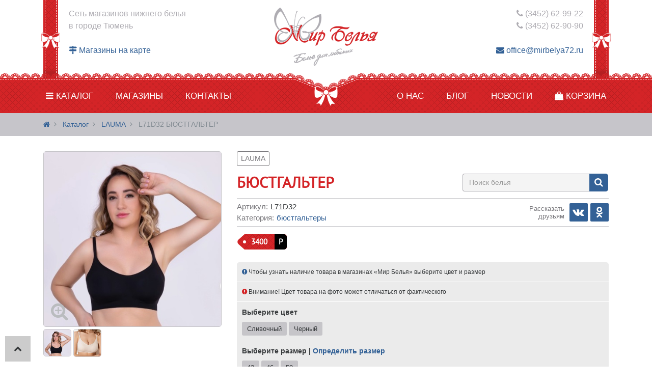

--- FILE ---
content_type: text/html; charset=utf-8
request_url: https://mirbelya72.ru/catalogue/product/biustgalter-lauma-l71d32-348397/
body_size: 7984
content:
<!doctype html>
<html>
    <head>
        <title>L71D32 БЮСТГАЛЬТЕР </title>


        <meta charset="utf-8">
        <meta name="viewport" content="width=device-width, initial-scale=1, shrink-to-fit=no">
        <meta name="yandex-verification" content="9bd1fb196efd017d" />
        <meta name="theme-color" content="#d73235">

        <link rel="apple-touch-icon" sizes="180x180" href="/apple-touch-icon.png">
        <link rel="icon" type="image/png" href="/favicon-32x32.png" sizes="32x32">
        <link rel="icon" type="image/png" href="/favicon-16x16.png" sizes="16x16">
        <link rel="manifest" href="/manifest.json">
        <link rel="mask-icon" href="/safari-pinned-tab.svg" color="#d73235">

        <link rel="stylesheet" type="text/css" href="/static/css/bootstrap.css">
        <link rel="stylesheet" href="/static/vendor/font-awesome-4.6.3/css/font-awesome.min.css">
        <link rel="stylesheet" type="text/css" href="/static/vendor/jquery-ui-1.11.4.custom/jquery-ui.min.css">
        <link rel="stylesheet" type="text/css" href="/static/compiled/css/style.css?v=300120201748">
        
<meta property="og:title" content="L71D32 БЮСТГАЛЬТЕР " />
<meta property="og:url" content="https://mirbelya72.ru/catalogue/product/biustgalter-lauma-l71d32-348397/" />


<meta property="og:image" content="https://mirbelya72.ru/media/cache/1e/80/1e807d1460d1a38712acd70dec97a715.jpg" />


<meta property="og:description" content="L71D32 БЮСТГАЛЬТЕР " />
<meta property="twitter:card" content="product" />
<meta property="twitter:site" content="@mirbelya72.ru" />
<meta property="twitter:title" content="L71D32 БЮСТГАЛЬТЕР " />
<meta property="twitter:description" content="L71D32 БЮСТГАЛЬТЕР " />



<meta property="twitter:image" content="https://mirbelya72.ru/media/cache/25/43/25434b29b6930db6f3d199d2a05c4478.jpg" />




<meta property="twitter:label1" content="Бренд" />
<meta property="twitter:data1" content="LAUMA" />



<meta property="twitter:label2" content="Категория" />
<meta property="twitter:data2" content="Бюстгальтеры" />



    </head>

    <body>
        

<div id="header-wrapper">
    <div class="container-fluid">
        <div id="header">
            <div class="row">
                <div class="col-sm-4 header-left">
                    <div class="header-description text-sm-left hidden-sm-down">
                        Сеть магазинов нижнего белья<br>
                        в городе Тюмень<br><br>
                        <a href="/shops/"><i class="fa fa-map-signs"></i> Магазины на карте</a>
                    </div>
                </div>

                <div class="col-sm-4 header-center">
                    <a href="/"><img id="logo" class="img-fluid" src="/static/images/logo.png" /></a>
                </div>

                <div class="col-sm-4 header-right hidden-sm-down">
                    <div class="header-phones text-sm-right">
                        <i class="fa fa-phone"></i> (3452) 62-99-22<br>
                        <i class="fa fa-phone"></i> (3452) 62-90-90<br><br>
                        <a href="mailto:office@mirbelya72.ru"><i class="fa fa-envelope"></i> office@mirbelya72.ru</a>
                    </div>
                </div>
            </div>
            <div class="strap strap-left">
                <div class="strap-inner">
                    <img src="/static/images/bow.png" width="37" />
                </div>
            </div>
            <div class="strap strap-right">
                <div class="strap-inner">
                    <img src="/static/images/bow.png" width="37" />
                </div>
            </div>
        </div>
    </div>

    <div id="header-navigation" class="navigation">
        <div class="navigation-center">
            <div class="navigation-center-bg">
                <div class="navigation-center-angle navigation-center-angle-left">
                    <div class="navigation-center-angle-lace"></div>
                </div>

                <div class="navigation-center-angle navigation-center-angle-right">
                    <div class="navigation-center-angle-lace"></div>
                </div>

                <div class="navigation-center-angle navigation-center-angle-center">
                    <div class="navigation-center-angle-patch"></div>
                    <div class="navigation-center-angle-lace"></div>
                </div>

                <div class="navigation-center-bow"></div>
            </div>
        </div>

        <div class="navigation-lace"></div>

        <div class="navigation-outer">
            <div class="navigation-inner">
                <div class="container-fluid">
                    <div class="row">
                        <div class="col-xxs-6">
                            <div class="hidden-sm-down">
                                <ul class="text-sm-left">
                                    <li><a href="/catalogue/"><i class="fa fa-bars"></i> Каталог</a>
                                        <ul>
                                            
                                            <li><a href="/catalogue/category/1/">Бюстгальтеры</a></li>
                                            
                                            <li><a href="/catalogue/category/4/">Грации</a></li>
                                            
                                            <li><a href="/catalogue/category/7/">Купальники</a></li>
                                            
                                            <li><a href="/catalogue/category/5/">Майки, футболки</a></li>
                                            
                                            <li><a href="/catalogue/category/3/">Одежда для дома и отдыха</a></li>
                                            
                                            <li><a href="/catalogue/category/2/">Трусы, поясная группа</a></li>
                                            
                                        </ul>
                                    </li>
                                    <li><a href="/shops/">Магазины</a></li>
                                    <li><a href="/contacts/">Контакты</a></li>
                                </ul>
                            </div>
                            <div class="hidden-md-up">
                                <ul class="text-xxs-left">
                                    <li><a id="mobile-navigation-toggle" href="#"><i class="fa fa-bars"></i> Меню</a></li>
                                </ul>
                            </div>
                        </div>
                        <div class="col-xxs-6">
                            <div>
                                <ul class="text-xxs-right">
                                    <li class="hidden-sm-down"><a href="/about/">О нас</a></li>
                                    <li class="hidden-sm-down"><a href="/blog/">Блог</a></li>
                                    <li class="hidden-sm-down"><a href="/news/">Новости</a></li>
                                    <li class="cart-widget"><a href="/catalogue/cart/"><div class="cart empty">
    <i class="fa fa-shopping-bag"></i>
    <span class="cart-label">Корзина</span>
    <span class="cart-sum">
        <span class="value">0 </span>
        <span class="currency">&#8381;</span>
    </span>
</div></a></li>
                                </ul>
                            </div>
                        </div>
                    </div>
                </div>
            </div>
        </div>
    </div>
</div>

        
    <div class="container-breadcrumb">
    <div class="container-fluid">
        <ol class="breadcrumb">
            <li class="breadcrumb-item">
                <a href="/"><i class="fa fa-home"></i></a>
            </li>
            
                <li class="breadcrumb-item">
                
                    <a href="/catalogue/">Каталог</a>
                
                </li>
            
                <li class="breadcrumb-item">
                
                    <a href="/catalogue/brand/2/">LAUMA</a>
                
                </li>
            
                <li class="breadcrumb-item active">
                
                    L71D32 БЮСТГАЛЬТЕР 
                
                </li>
            
        </ol>
    </div>
</div>


        

        
        <div class="container-fluid container-content">
            
<div class="product-card">
    <div class="row">
        <div class="col-sm-4">
            <div class="product-head">
                

                <div class="product-images-large">
                    
                    
                        
                            
                            <img class="product-image-large img-fluid lazyload zoomable" data-src="/media/cache/26/3c/263c80111354d12d607453dfa9ea1d61.jpg" data-zoom="/media/products/33ef001cdc4342b0a7844d3e20c08add.jpg" />
                            
                        

                        <i class="fa fa-search-plus"></i>
                    

                    
                </div>
            </div>

            
            <div class="product-images-small hidden-xs-down">
                <div class="container">
                    <div class="row">
                    
                        <div class="col-lg-2 col-md-3 col-xs-6 product-image-wrapper">
                            <div class="product-image-bg">
                                
                                    
                                        
                                            <img style="display:block" class="product-image-small img-fluid zoomable" data-large="/media/products/33ef001cdc4342b0a7844d3e20c08add.jpg" src="/media/cache/26/3c/263c80111354d12d607453dfa9ea1d61.jpg" />
                                        
                                    
                                
                            </div>
                        </div>
                        

                        

                        

                    
                        <div class="col-lg-2 col-md-3 col-xs-6 product-image-wrapper">
                            <div class="product-image-bg">
                                
                                    
                                        
                                            <img style="display:block" class="product-image-small img-fluid" data-large="" src="/media/cache/d0/d6/d0d65413c04e60ba21280f78df22cd32.jpg" />
                                        
                                    
                                
                            </div>
                        </div>
                        
                        <div class="clearfix hidden-md-up hidden-xs-down"></div>
                        

                        

                        

                    
                    </div>
                </div>
            </div>
            
        </div>
        <div class="col-sm-8">
            
            <a href="/catalogue/brand/2/" class="product-card-brand">
                LAUMA
            </a>
            

            <div class="row">
                <div class="col-sm-12 col-md-7">
                    <h1>БЮСТГАЛЬТЕР </h1>
                </div>
                <div class="col-sm-12 col-md-5">
                    <div class="catalogue-search">
                        <div class="input-group">
                            <input type="text" class="form-control search-input" placeholder="Поиск белья">
                            <div class="input-group-addon search-submit"><i class="fa fa-search"></i></div>
                        </div>
                    </div>
                </div>
            </div>

            <div class="product-block">
                <div class="row">
                    <div class="col-xs-6">
                        <div class="product-model"><span>Артикул:</span>L71D32</div>
                        
                        <div class="product-card-category"><span>Категория:</span><a href="/catalogue/category/1/">Бюстгальтеры</a></div>
                        
                    </div>
                    <div class="col-xs-6">
                        <div class="product-social">
                            <div class="product-social-label">
                                <span>Рассказать<br>друзьям</span>
                            </div>
                            <div class="text-sm-right text-xs-center">
                                <a target="_blank" href="https://vk.com/share.php?url=https://mirbelya72.ru/catalogue/product/biustgalter-lauma-l71d32-348397/">
                                    <i class="fa fa-vk"></i>
                                </a>
                            </div>
                            <div class="text-sm-right text-xs-center">
                                <a target="_blank" href="http://www.odnoklassniki.ru/dk?st.cmd=addShare&st.s=1&st._surl=https://mirbelya72.ru/catalogue/product/biustgalter-lauma-l71d32-348397/">
                                    <i class="fa fa-odnoklassniki"></i>
                                </a>
                            </div>
                        </div>
                    </div>
                </div>
            </div>

            <div class="product-label product-card-label ">
                <div class="product-label-price">
                    <svg><use xlink:href="#label-price" /></svg>
                    
                    <span class="product-label-price-value">3400</span>
                    <div class="product-label-currency">Р</div>
                </div>
            </div>

            <div class="product-filters"
                 data-shops-url="/catalogue/product/348397/shops/"
                 data-params-url="/catalogue/product/348397/params/"
                 data-map-url="/shops/#map"
                 data-shops="product-shops"
                 data-price="product-price-value"
            >

                <header><i class="fa fa-exclamation-circle text-primary"></i> Чтобы узнать наличие товара в магазинах &laquo;Мир Белья&raquo; выберите цвет и размер</header>
                <header><i class="fa fa-exclamation-circle text-danger"></i> Внимание! Цвет товара на фото может отличаться от фактического</header>

                <div class="product-filters-content">
                    
                        <div class="product-filter" data-name="colors">
                            <label>Выберите цвет</label>
                            <ul class="product-filter-list">
                            
                                <li class="product-filter-list-item" data-value="12">Сливочный</li>
                            
                                <li class="product-filter-list-item" data-value="1">Черный</li>
                            
                            </ul>
                        </div>
                    

                    
                        <div class="product-filter" data-name="sizes">
                            <label>Выберите размер | <a href="#" data-toggle="modal" data-target="#size-modal">Определить размер</a></label>
                            <ul class="product-filter-list">
                            
                                <li class="product-filter-list-item" data-value="42">42</li>
                            
                                <li class="product-filter-list-item" data-value="46">46</li>
                            
                                <li class="product-filter-list-item" data-value="50">50</li>
                            
                            </ul>
                        </div>

                        <!-- Modal -->
<div class="modal fade" id="size-modal" data-backdrop="static" tabindex="-1" role="dialog"
     aria-labelledby="staticBackdropLabel" aria-hidden="true">
    <div class="modal-dialog" role="document">
        <div class="modal-content">
            <div class="modal-header">
                <h5>Определение размера</h5>
                <button type="button" class="close" data-dismiss="modal" aria-label="Close">
                    <span aria-hidden="true">&times;</span>
                </button>
            </div>
            <div class="modal-body">
                <div class="size-calculator">
                    <div class="row">
                        <div class="col-sm-6">
                                <table class="select">
                                    <tbody>
                                    <tr class="">
                                        <td class="first">
                                            Обхват груди:
                                        </td>
                                        <td>
                                            <input type="number" name="bust-measurement"> cм
                                        </td>
                                    </tr>
                                    <tr class="chet">
                                        <td class="first">Обхват под грудью:</td>
                                        <td><input type="number" name="under-bust-measurement">cм</td>
                                    </tr>
                                    <tr class="chet">
                                        <td class="first">Обхват бедер:</td>
                                        <td><input type="number" name="hips-measurement">cм
                                        </td>
                                    </tr>
                                    <tr>
                                        <td colspan="2" class="first">
                                            <button class="btn btn-primary">Рассчитать</button>
                                        </td>
                                    </tr>
                                    </tbody>
                                </table>
                        </div>

                        <div class="col-sm-6">
                            <table class="result">
                                <tr>
                                    <td colspan="2" class="theader">Ваши размеры:</td>
                                </tr>
                                <tr>
                                    <td>Бюстгальтера:</td>
                                    <td><span class="bra-size"></span></td>
                                </tr>
                                <tr>
                                    <td>Трусиков:</td>
                                    <td><span class="panties-size"></span></td>
                                </tr>
                                <tr class="last">
                                    <td>Купальников:</td>
                                    <td><span class="swimsuit-size"></span></td>
                                </tr>
                            </table>

                            <table class="error">
                                <tr>
                                    <td>Введены некорректные значения</td>
                                </tr>
                            </table>
                        </div>
                    </div>
                </div>
            </div>
        </div>
    </div>
</div>
                    

                    

                    <input
                        class="cart-quantity-control"
                        data-cart-url="/catalogue/cart/"
                        data-button="true"
                        data-controls="false"
                        data-label="Купить"
                        value="1"
                    >

                    <div class="product-shops"></div>
                </div>
            </div>

            
            <div class="product-description">
                <h2>Описание</h2>
                Бесшовный, бескаркасный бюстгальтер из приятного, гладкого, эластичного „clean cut” материала. Формованные вкладыши. Бюстгальтер из двух слоёв полотна. Слоя соединены между собой методом горячего склеивания. Удобные, широкие боковые детали стана. Застёжка плоская, клееная. Бретели пришитые, с регуляцией.
            </div>
            

            
        </div>
    </div>
</div>



<svg width="0" height="0">
    <pattern id="diamond" width="12" height="12" patternUnits="userSpaceOnUse">
        <image xlink:href="/static/images/diamond-red.png" x="0" y="0" width="12" height="12" />
    </pattern>
    <path id="label-price" d="M15 30 H200 V0 H15 L3 10.83333 A 4 5 0 0 0 3 19.16666 L15 30 L15 12 A 1 1 0 0 1 15 18 A 1 1 0 0 1 15 12 L15 30 Z" fill="url(#diamond)" />
    <path id="label-price-discount" d="M15 50 H200 V0 H15 L3 20.83333 A 5 6 0 0 0 3 29.16666 L15 50 L15 22 A 1 1 0 0 1 15 28 A 1 1 0 0 1 15 22 L15 50 Z" fill="url(#diamond)" />
</svg>


        </div>
        

        

        
<div id="footer">
    <div class="footer-lace"><div class="footer-bow"><img src="/static/images/bow.png" /></div></div>
    <div class="container-fluid">
        <div class="row">
            <div class="col-xs-4 col-md-3">
                <h3>Категории</h3>
                <nav>
                    <ul>
                        
                        <li><a href="/catalogue/category/1/">Бюстгальтеры</a></li>
                        
                        <li><a href="/catalogue/category/4/">Грации</a></li>
                        
                        <li><a href="/catalogue/category/7/">Купальники</a></li>
                        
                        <li><a href="/catalogue/category/5/">Майки, футболки</a></li>
                        
                        <li><a href="/catalogue/category/3/">Одежда для дома и отдыха</a></li>
                        
                        <li><a href="/catalogue/category/2/">Трусы, поясная группа</a></li>
                        
                    </ul>
                </nav>
            </div>
            <div class="col-xs-4 col-md-3">
                <h3>О компании</h3>
                <nav>
                    <ul>
                        <li><a href="/about/">О нас</a></li>
                        <li><a href="/staff/">Лучшие сотрудники</a></li>
                        <li><a href="/vacancy/">Вакансии</a></li>
                        <li><a href="/contacts/">Контакты</a></li>
                    </ul>
                </nav>
            </div>
            <div class="col-xs-4 col-md-3">
                <h3>Информация</h3>
                <nav>
                    <ul>
                        <li><a href="/shops/">Наши магазины</a></li>
                        <li><a href="/discount/">Дисконтная программа</a></li>
                        <li><a href="/certificates/">Подарочные сертификаты</a></li>
                        <li><a href="/news/">Новости и акции</a></li>
                        <li><a href="/blog/">Блог</a></li>
                        <li><a href="/policy/">Политика конфиденциальности</a></li>
                    </ul>
                </nav>
            </div>
            <div class="col-xs-4 col-md-3">

                <div class="footer-phones text-sm-right">
                    <i class="fa fa-phone"></i> (3452) 62-99-22<br>
                    <i class="fa fa-phone"></i> (3452) 62-90-90<br>
                    <a href="mailto:office@mirbelya72.ru"><i class="fa fa-envelope"></i> office@mirbelya72.ru</a><br>
                    <i class="fa fa-map-signs"></i> ул.Широтная,100/5
                </div>
            </div>
        </div>
    </div>
</div>
<div class="footer-bottom">
    <div class="container-fluid">
        <div class="row">
            <div class="col-lg-8 text-lg-left text-md-center">
                Вся информация о товарах на сайте носит справочный характер и не является публичной офертой,<br>определяемой положениями Статьи 437 Гражданского кодекса Российской Федерации
            </div>
            <div class="col-lg-4">
                <div class="footer-social">
                    <div class="text-sm-center text-xs-left">
                        Читайте нас<br>в соц. сетях
                    </div>
                    <div class="text-sm-right text-xs-center"><a href="https://vk.com/mirbelya72"><i class="fa fa-vk"></i></a></div>
                    <div class="text-sm-right text-xs-center"><a href="https://ok.ru/group/53522657837172"><i class="fa fa-odnoklassniki"></i></a></div>
                </div>
            </div>
        </div>
    </div>
</div>

        <div id="up"><i class="fa fa-chevron-up"></i></div>

        <div id="mobile-navigation" class="navigation-mobile">
    <div class="navigation-mobile-header">
        <div class="row">
            <div class="col-sm-6">
                <div class="navigation-mobile-close">
                    <div class="container">
                        <i id="mobile-navigation-close-button" class="fa fa-close"></i>
                    </div>
                </div>
            </div>
            <div class="col-sm-6">
                <div class="navigation-mobile-contacts">
                    <div class="navigation-mobile-contacts-wrapper">
                        <div class="container">
                            <div class="row">
                                <div class="col-xxs-6">
                                    <a href="mailto:office@mirbelya72.ru"><i class="fa fa-envelope"></i> office@mirbelya72.ru</a><br>
                                    <i class="fa fa-map-signs"></i> ул.Широтная, 100/5
                                </div>
                                <div class="col-xxs-6">
                                    <i class="fa fa-phone"></i> (3452) 62-99-22<br>
                                    <i class="fa fa-phone"></i> (3452) 62-90-90
                                </div>
                            </div>
                        </div>
                    </div>
                </div>
            </div>
        </div>
    </div>
    <div class="navigation-mobile-body">
        <div class="row">
            <div class="col-sm-6">
                <div class="navigation-mobile-menu navigation-mobile-menu-catalogue">
                    <div class="container">
                        <h2>Наш каталог</h2>
                        <ul>
                            
                            <li><a href="/catalogue/category/1/">Бюстгальтеры</a></li>
                            
                            <li><a href="/catalogue/category/4/">Грации</a></li>
                            
                            <li><a href="/catalogue/category/7/">Купальники</a></li>
                            
                            <li><a href="/catalogue/category/5/">Майки, футболки</a></li>
                            
                            <li><a href="/catalogue/category/3/">Одежда для дома и отдыха</a></li>
                            
                            <li><a href="/catalogue/category/2/">Трусы, поясная группа</a></li>
                            
                        </ul>
                    </div>
                </div>
            </div>
            <div class="col-sm-6">
                <div class="navigation-mobile-menu navigation-mobile-menu-common">
                    <div class="container">
                        <h2>Информация</h2>
                        <ul>
                            <li><a href="/about/">О нас</a></li>
                            <li><a href="/shops/">Наши магазины</a></li>
                            <li><a href="/wholesale/">Оптовикам</a></li>
                            <li><a href="/news/">Новости и акции</a></li>
                            <li><a href="/vacancy/">Вакансии</a></li>
                            <li><a href="/staff/">Лучшие сотрудники</a></li>
                            <li><a href="/contacts/">Контакты</a></li>
                        </ul>
                    </div>
                </div>
            </div>
        </div>
    </div>
</div>


        <script type="text/javascript" src="/static/js/salvattore.min.js"></script>
        <script type="text/javascript" src="/static/js/jquery-2.2.3.min.js"></script>
        <script type="text/javascript">
            $.ajaxPrefilter(function(options, r){
                if (options.type == 'post') {
                    options.data += '&csrfmiddlewaretoken=yeJNA2rM6IGotgNkN7Fq4J2AO6x65MkJEG49n5gpBAxVKiyljAh601iABO1xjPrt';
                }
                if (options.type == 'delete') {
                    options.beforeSend = function(xhr) {
                        xhr.setRequestHeader('X-CSRFToken', 'yeJNA2rM6IGotgNkN7Fq4J2AO6x65MkJEG49n5gpBAxVKiyljAh601iABO1xjPrt');
                    }
                }
            });
        </script>
        <script type="text/javascript" src="/static/js/jquery.mobile.custom.min.js"></script>
        <script type="text/javascript" src="/static/js/jquery.unveil.js"></script>
        <script type="text/javascript" src="/static/js/bootstrap.min.js"></script>
        <script type="text/javascript" src="/static/vendor/jquery-ui-1.11.4.custom/jquery-ui.min.js"></script>
        <script type="text/javascript" src="/static/js/spin.min.js"></script>
        <script type="text/javascript" src="/static/js/cart.js"></script>
        <script type="text/javascript" src="/static/js/app.js"></script>
        <script type="text/javascript" src="//vk.com/js/api/openapi.js?139"></script>
        

<script type="text/javascript" src="/static/js/jquery.zoom.min.js"></script>
<script type="text/javascript" src="/static/js/size-calculator.js?v=300120201748"></script>
<script type="text/javascript" src="/static/js/util.js"></script>
<script type="text/javascript" src="/static/js/modal.js"></script>
<script type="text/javascript" src="/static/js/product.js?v=300120201748"></script>


        

        <!-- VK Widget -->
<div id="vk_community_messages"></div>
<script type="text/javascript">
    VK.Widgets.CommunityMessages("vk_community_messages", 54290636, {tooltipButtonText: "Есть вопрос?"});
</script>
        <!-- Yandex.Metrika counter -->
<script type="text/javascript" >
   (function(m,e,t,r,i,k,a){m[i]=m[i]||function(){(m[i].a=m[i].a||[]).push(arguments)};
   m[i].l=1*new Date();
   for (var j = 0; j < document.scripts.length; j++) {if (document.scripts[j].src === r) { return; }}
   k=e.createElement(t),a=e.getElementsByTagName(t)[0],k.async=1,k.src=r,a.parentNode.insertBefore(k,a)})
   (window, document, "script", "https://mc.yandex.ru/metrika/tag.js", "ym");

   ym(92003402, "init", {
        clickmap:true,
        trackLinks:true,
        accurateTrackBounce:true,
        webvisor:true,
        ecommerce:"dataLayer"
   });
</script>
<noscript><div><img src="https://mc.yandex.ru/watch/92003402" style="position:absolute; left:-9999px;" alt="" /></div></noscript>
<!-- /Yandex.Metrika counter -->
        <!-- VK Widget -->

        <!--
        <div id="vk_community_messages"></div>
        <script type="text/javascript">
            VK.Widgets.CommunityMessages("vk_community_messages", 54290636, {tooltipButtonText: "Есть вопрос?"});
        </script>
        -->

        <!-- Yandex.Metrika counter -->
        <!--
        <script type="text/javascript">
            (function (d, w, c) {
                (w[c] = w[c] || []).push(function() {
                    try {
                        w.yaCounter43011354 = new Ya.Metrika({
                            id:43011354,
                            clickmap:true,
                            trackLinks:true,
                            accurateTrackBounce:true,
                            webvisor:true,
                            ut:"noindex",
                            ecommerce:"dataLayer"
                        });
                    } catch(e) { }
                });

                var n = d.getElementsByTagName("script")[0],
                    s = d.createElement("script"),
                    f = function () { n.parentNode.insertBefore(s, n); };
                s.type = "text/javascript";
                s.async = true;
                s.src = "https://mc.yandex.ru/metrika/watch.js";

                if (w.opera == "[object Opera]") {
                    d.addEventListener("DOMContentLoaded", f, false);
                } else { f(); }
            })(document, window, "yandex_metrika_callbacks");
        </script>
        <noscript><div><img src="https://mc.yandex.ru/watch/43011354?ut=noindex" style="position:absolute; left:-9999px;" alt="" /></div></noscript>
        -->
        <!-- /Yandex.Metrika counter -->
        
    </body>
</html>

--- FILE ---
content_type: application/javascript; charset=utf-8
request_url: https://mirbelya72.ru/static/js/cart.js
body_size: 1867
content:
;(function($, document, undefined){
    var $document = $(document);

    function startLoading(){
        createSpinner();
        loading = true;
    }

    function stopLoading(){
        removeSpinner();
        loading = false;
    }

    $.fn.cartWidget = function() {
        return this.each(function(){
            var $this = $(this),
                $sum = $this.find('.cart-sum .value');

            function update(cart) {
                $sum.text(cart.totals.sum);
                $this.toggleClass('empty', !cart.items.length)
            }

            $document.on('cartChanged', function(e){
                update(e.cart)
            });
        });
    }

    $.fn.cartQuantityControl = function(){
        return this.each(function(){
            var $input = $(this).removeClass('cart-quantity-control'),
                $group = $(this).wrap('<div class="controls-group" />').parent(),
                $this = $group.wrap('<div class="cart-quantity-control" />')
                    .parent()
                    .addClass('loaded')
                    .addClass($input.data('class')),
                $btnAdd = $(
                    '<button class="btn btn-apply btn-danger">' +
                        '<i class="fa fa-' + ($input.data('icon') || 'shopping-bag') + '"></i> ' +
                        '<span class="label">' + $input.data('label') + '</span>' +
                    '</button>'
                ),
                $btnDec = $('<button class="btn btn-dec">-</button>'),
                $btnInc = $('<button class="btn btn-inc">+</button>');

            var hasButton = !!$input.data('button'),
                hasControls = hasButton ? !!$input.data('controls') : true,
                action = hasControls ? 'update' : 'add',
                cartUrl = $input.data('cart-url'),
                modification = $input.data('modification'),
                available = $input.data('available'),
                quantity = hasControls ? $input.val() : 1,
                min = parseInt($input.attr('min') || 1),
                max = parseInt($input.attr('max') || 999),
                delayTimeout = 300,
                timeout,
                loading = false;

            function validate(){
                if (quantity > max) {
                    quantity = max;
                }

                if (quantity < min) {
                    quantity = min;
                }
            }

            function update(){
                validate();
                $input.val(quantity);

                if (!hasButton) {
                    clearTimeout(timeout);
                    timeout = setTimeout(function(){
                        toCart();
                    }, delayTimeout);
                }
            }

            function inc(){
                if (quantity < max) {
                    quantity++;
                }
                update();
            }

            function dec(){
                if (quantity > min) {
                    quantity--;
                }
                update();
            }

            function setModification(id) {
                modification = id || null;
            }

            function setState(available) {
                var controls = [$btnAdd, $btnInc, $btnDec, $input];

                $(controls).each(function(){
                    $(this).attr('disabled', function(){
                        return available && modification ? null : true;
                    });
                });
            }

            function toCart() {
                if (loading) return false;

                $.ajax({
                    url: cartUrl,
                    type: 'post',
                    dataType: 'json',
                    data: {
                        id: modification,
                        quantity: quantity || 1,
                        action: action
                    },
                    beforeSend: function(){
                        startLoading();
                    },
                    complete: function(){
                        stopLoading();
                    },
                    success: function(data){
                        $document.trigger({
                            type: 'cartChanged',
                            cart: data
                        });
                    }
                });
            }

            function init(){
                if (hasButton) {
                    $btnAdd.insertAfter($group);
                    $btnAdd.on('click', toCart);
                }

                if (hasControls) {
                    $btnDec.insertBefore($input);
                    $btnInc.insertAfter($input);

                    $btnDec.on('click', dec);
                    $btnInc.on('click', inc);

                    $input.on('input propertychange', function(){
                        quantity = $(this).val();
                        update();
                    });
                } else {
                    $group.remove();
                }

                setState(available);
            }

            $document.on('modificationChanged', function(e){
                setModification(e.modification);
                setState(e.available);
            })

            init();
        });
    }

    $.fn.cartDeleteControl = function(){
        return this.each(function(){
            var $this = $(this),
                cartUrl = $this.data('cart-url'),
                modification = $this.data('modification');

            function deleteItem() {
                $.ajax({
                    url: cartUrl,
                    type: 'delete',
                    dataType: 'json',
                    data: {
                        id: modification
                    },
                    beforeSend: function(){
                        startLoading();
                    },
                    complete: function(){
                        stopLoading();
                    },
                    success: function(data){
                        $document.trigger({
                            type: 'cartChanged',
                            cart: data
                        });

                        $document.trigger({
                            type: 'cartItemDeleted',
                            id: modification
                        });

                        if (!data.items.length) {
                            window.location.reload()
                        }
                    }
                });
            }

            $this.on('click', deleteItem);
        });
    }


    $.fn.cartItemControl = function(){
        return this.each(function(){
            var $this = $(this),
                $sum = $this.find('.cart-item-sum .value'),
                modification = $this.data('modification');

            function update(data) {
                $sum.text(data.sum);
            }

            $document.on('cartItemDeleted', function(e){
                if (modification != e.id) return;

                $this.remove();
            }).on('cartChanged', function(e){
                var filtered = e.cart.items.filter(function(item) {
                    return item.id === modification;
                });

                if (!filtered.length) return;

                update(filtered[0]);
            });
        });
    }

    $(function(){
        $('.cart').cartWidget();
        $('.cart-quantity-control').cartQuantityControl();
        $('.cart-delete-control').cartDeleteControl();
        $('.cart-item').cartItemControl();
    });
})(jQuery, document)

--- FILE ---
content_type: application/javascript; charset=utf-8
request_url: https://mirbelya72.ru/static/js/product.js?v=300120201748
body_size: 2821
content:
;(function($, document, undefined){
    var $document = $(document),
        loading = false,
        price = null,
        params = {};

    function startLoading(){
        createSpinner();
        loading = true;
    }

    function stopLoading(){
        removeSpinner();
        loading = false;
    }

    $.fn.imageZoom = function(){
        return this.each(function(){
            var $img = $(this);
            if ( ! $img.attr('data-zoom')) {
                $img.parents('.product-images-large').addClass('no-zoom');
                return false
            } else {
                $img.parents('.product-images-large').removeClass('no-zoom');
            }

            if ( ! $img.parent().hasClass('img-wrapper')) {
                $img = $img.wrap('<span class="img-wrapper" style="display:inline-block"></span>')
            }
            $img.css('display', 'block')
                .parent()
                .zoom({
                    url: $img.attr('data-zoom')
                });
        });
    }

    $.fn.imageUnzoom = function(){
        return this.each(function(){
            $(this).trigger('zoom.destroy');
        });
    }

    $.fn.productFilters = function(){
        return this.each(function(){
            var $this = $(this),
                $filters = $this.find('.product-filter'),
                $shopsContainer = $('.'+$this.data('shops')),
                shopsUrl = $this.data('shops-url'),
                mapUrl = $this.data('map-url'),
                paramsUrl = $this.data('params-url'),
                $price = $('.product-card-label');


            price = $price.text();

            $.fn.isActive = function(){
                return $(this).find('.active').length;
            }

            function complete(){
                var complete = true;
                $filters.each(function(){
                    if ( ! $(this).isActive())
                        complete = false;
                });
                return complete;
            }

            function highlightParams(data){
                $filters.each(function(){
                    var $filter = $(this);

                    if ($filter.isActive()) {
                        return true;
                    }

                    var $items = $filter.find('.product-filter-list-item');
                    $items.addClass('disabled');

                    $items.each(function(){
                        var currentValue = $(this).data('value');
                        var values = data['params'][$filter.data('name')];

                        for (var i in values) {
                            var value = values[i];
                            if ((typeof value == 'number' && value == currentValue) ||
                                (typeof value == 'object' && value['id'] == currentValue)) {
                                $(this).removeClass('disabled');
                            }
                        }
                    });
                });
            }

            function loadProductParams(){
                if (loading) return false;
                $.ajax({
                    url: paramsUrl+'?'+$.param(params),
                    dataType: 'json',
                    beforeSend: function(){
                        startLoading();
                    },
                    complete: function(){
                        stopLoading();
                    },
                    success: function(data){
                        highlightParams(data);
                    }
                });
            }

            function removeRealPrice() {
                $('.product-real-price').remove();
            }

            function renderRealPrice(price, realPrice) {
                removeRealPrice();

                var discount = price != realPrice;
                var discountClass = discount ? ' discount': '';
                var discountPostfix = discount ? '-discount': '';
                $('<div class="product-real-price">'+
                        '<div class="product-card-label product-label'+discountClass+'">'+
                            '<div class="product-label-price">'+
                                '<svg><use xlink:href="#label-price'+discountPostfix+'" /></svg>'+
                                (discount ? '<span class="product-label-price-value-old">'+price+'</span>' : '')+
                                '<span class="product-label-price-value">'+realPrice+'</span>'+
                                '<div class="product-label-currency">Р</div>'+
                            '</div>'+
                        '</div>'+
                    '</div>').insertAfter($price);
            }

            function loadProductData(){
                if (loading) return false;
                $.ajax({
                    url: shopsUrl+'?'+$.param(params),
                    dataType: 'json',
                    beforeSend: function(){
                        startLoading();
                    },
                    complete: function(){
                        stopLoading();
                    },
                    success: function(data){
                        $document.trigger({
                            type: 'modificationChanged',
                            modification: data.modification,
                            available: data.available
                        })

                        if ( ! data.shops.length) {
                            $shopsContainer.html('<div class="product-shops-wrapper">Нет в наличии</div>');
                        } else {
                            var $shops = $('<div></div>');
                            for (var i in data.shops) {
                                var shop = data.shops[i],
                                    url = shop.image,
                                    img = url ? '<img src="'+url+'" class="img-fluid" />' : '',
                                    $shop = $(
                                    '<div class="product-shop">'+
                                        '<div class="row">'+
                                            '<div class="col-xxs-3 col-xs-2">'+
                                                img+
                                            '</div>'+
                                            '<div class="col-xxs-9 col-xs-10">'+
                                                '<div class="product-shop-address">'+shop.address+'</div>'+
                                                (
                                                    shop.closed ?
                                                    '<div class="product-shop-closed">' + shop.closed_label + '</div>' :
                                                    ''
                                                )+
                                                (
                                                    !shop.closed && shop.workhours ?
                                                    '<span class="product-shop-workhours"><i class="fa fa-clock-o"></i> '+shop.workhours+'</span>' :
                                                    ''
                                                )+
                                                (
                                                    !shop.closed && shop.phones ?
                                                    '<span class="product-shop-phones"><i class="fa fa-phone"></i> '+shop.phones+'</span>' :
                                                    ''
                                                )+
                                            '</div>'+
                                        '</div>'+
                                    '</div>'
                                );
                                $shops.append($shop);
                            }

                            $wrapper = $('<div class="product-shops-wrapper" />');
                            $wrapper.html(
                                    '<div class="product-shops-wrapper-corner"></div>'+
                                    '<div class="row product-shops-header">'+
                                        '<div class="col-sm-6">'+
                                            '<h4>В наличии в магазинах:</h4>'+
                                        '</div>'+
                                        '<div class="col-sm-6 text-sm-right">'+
                                            '<a target="_blank" href="'+mapUrl+'"><i class="fa fa-map-marker"></i> Посмотреть на карте</a>'+
                                        '</div>'+
                                    '<div>');

                            $wrapper.append($shops);
                            $shopsContainer.html($wrapper);

                            if (data.price) {
                                $price.hide();
                                renderRealPrice(data.price_base, data.price);
                            }
                        }
                    }
                });
            }

            $filters.each(function(){
                var $filter = $(this);
                var $items = $filter.find('.product-filter-list-item');

                $items.click(function(){
                    var $item = $(this);
                    if (loading || $item.hasClass('disabled')) return false;
                    $item.toggleClass('active');
                    $items.not($item).removeClass('active');
                    if ($item.hasClass('active')) {
                        params[$filter.data('name')] = $item.data('value');
                    } else {
                        delete params[$filter.data('name')];
                    }

                    if (complete()) {
                        loadProductData();
                    } else {
                        $shopsContainer.empty();
                        removeRealPrice();
                        $price.show();
                        loadProductParams();

                        $document.trigger({
                            type: 'modificationChanged',
                            modification: null,
                            available: false
                        })
                    }
                });

            });

        });
    }

    $(function(){
        var currentIndex = 0;
        var $thumbnails = $('.product-image-small');
        var $large = $('.product-image-large');
        var imagesCount = $thumbnails.length;

        function thumbnailToImage($thumbnail){
            $large
                .attr('src', $thumbnail.data('src'))
        }

        function nextImage(){
            currentIndex++;
            if (currentIndex >= imagesCount) currentIndex = 0;
            thumbnailToImage($('.product-image-wrapper').eq(currentIndex).find('img'));
        }

        function previousImage(){
            currentIndex--;
            if (currentIndex < 0) currentIndex = imagesCount - 1;
            thumbnailToImage($('.product-image-wrapper').eq(currentIndex).find('img'));
        }

        $thumbnails.on('click', function(){
            $large
                .imageUnzoom()
                .attr('data-zoom', $(this).data('large'))
                .attr('src', $(this).attr('src'))
                .imageZoom();

            currentIndex = $(this).parent().index();
        })
        if ($(window).width() > 768) {
            $('.product-image-large').imageZoom();
        } else {
            $('.product-images-large').on('swipeleft', function(){
                nextImage();
            }).on('swiperight', function(){
                previousImage();
            }).addClass('no-zoom');;
        }


        $('.product-filters').productFilters();
    });
})(jQuery, document);

--- FILE ---
content_type: application/javascript; charset=utf-8
request_url: https://mirbelya72.ru/static/js/size-calculator.js?v=300120201748
body_size: 1228
content:
(function($){
    function calculateBraSize(bustMeasuredLength, underBustMeasuredLength) {
      var minBraSize = 65;
      var maxBraSize = 120;
      var cups = ['AA', 'A', 'B', 'C', 'D', 'E', 'F', 'G', 'H', 'I', 'J'];
      var diffs = [11, 13, 15, 17, 19, 21, 23, 25, 27, 29, 31];

      var braSize = Math.round(underBustMeasuredLength / 5) * 5;
      var measuredDiff = Math.floor((bustMeasuredLength - underBustMeasuredLength) / 2) * 2 + 1;
      var cupSizeIndex = diffs.indexOf(measuredDiff);
      if (cupSizeIndex === -1) {
        if (measuredDiff < Math.min.apply(null, diffs)) {
          cupSizeIndex = 0;
        } else if (measuredDiff > Math.max.apply(null, diffs)) {
          cupSizeIndex = cups.length - 1;
        }
      }
      var cupSize = cups[cupSizeIndex];
      var isValid = braSize <= maxBraSize && braSize >= minBraSize && !!cupSize;

      return {
        bra: braSize,
        cup: cupSize,
        cupSizeIndex: cupSizeIndex,
        repr: braSize + (cupSize || ''),
        isValid: isValid
      };
    }

    function calculatePantiesSize(measuredLength) {
      var minLength = 85,
        lengthStep = 4,
        minSize = 40,
        sizeStep = 2,
        sizesCount = 11,
        sizes = {
          map: [],
          matches: function (len, size) {
            return len >= size.borders[0] && len <= size.borders[1];
          },
          find: function (len) {
            for (var i in sizes.map) {
              var size = sizes.map[i];
              if (sizes.matches(len, size)) return size.number;
            }

            return null;
          }
        }

      for (var i = 0; i < sizesCount; i++) {
        sizes.map.push({
          borders: [i * lengthStep + minLength, (i + 1) * lengthStep + minLength - 1],
          number: i * sizeStep + minSize
        });
      }

      var size = sizes.find(measuredLength),
        isValid = size !== null;

      return {
        pantiesSize: size,
        repr: '' + (size || ''),
        isValid: isValid
      };
    }

    $.fn.sizeCalculator = function () {
        return this.each(function () {
            var $this = $(this);
                $bustMeasurment = $this.find('input[name="bust-measurement"]'),
                $underBustMeasurment = $this.find('input[name="under-bust-measurement"]'),
                $hipsMeasurment = $this.find('input[name="hips-measurement"]'),
                $calculate = $this.find('button'),
                $result = $this.find('.result'),
                $error = $this.find('.error');

            function calculate() {
                var braSize = calculateBraSize(
                    $bustMeasurment.val(),
                    $underBustMeasurment.val()
                );

                var pantiesSize = calculatePantiesSize($hipsMeasurment.val());

                $result.find('.bra-size').text(braSize.isValid ? braSize.repr : 'Неизвестно');
                $result.find('.panties-size').text(pantiesSize.isValid ? pantiesSize.repr : 'Неизвестно');
                $result.find('.swimsuit-size').text(braSize.isValid ? braSize.repr : 'Неизвестно');
                $result.show();
            }

            $this.find('input').on('input propertychange', function(){
                var value = $(this).val().replace(/[^0-9]+/g, '');
                $(this).val(value);
            });

            $calculate.on('click', calculate);
        });
    }

    $(function(){
        $('.size-calculator').sizeCalculator();
    });;
})(jQuery);

--- FILE ---
content_type: application/javascript; charset=utf-8
request_url: https://mirbelya72.ru/static/js/bootstrap.min.js
body_size: 4518
content:
/*!
 * Bootstrap v4.0.0-alpha.5 (https://getbootstrap.com)
 * Copyright 2011-2017 The Bootstrap Authors (https://github.com/twbs/bootstrap/graphs/contributors)
 * Licensed under MIT (https://github.com/twbs/bootstrap/blob/master/LICENSE)
 */
if("undefined"==typeof jQuery)throw new Error("Bootstrap's JavaScript requires jQuery");+function(a){var b=a.fn.jquery.split(" ")[0].split(".");if(b[0]<2&&b[1]<9||1==b[0]&&9==b[1]&&b[2]<1||b[0]>=4)throw new Error("Bootstrap's JavaScript requires at least jQuery v1.9.1 but less than v4.0.0")}(jQuery),+function(){function a(a,b){if(!(a instanceof b))throw new TypeError("Cannot call a class as a function")}var b="function"==typeof Symbol&&"symbol"==typeof Symbol.iterator?function(a){return typeof a}:function(a){return a&&"function"==typeof Symbol&&a.constructor===Symbol&&a!==Symbol.prototype?"symbol":typeof a},c=function(){function a(a,b){for(var c=0;c<b.length;c++){var d=b[c];d.enumerable=d.enumerable||!1,d.configurable=!0,"value"in d&&(d.writable=!0),Object.defineProperty(a,d.key,d)}}return function(b,c,d){return c&&a(b.prototype,c),d&&a(b,d),b}}(),d=function(a){function b(a){return{}.toString.call(a).match(/\s([a-zA-Z]+)/)[1].toLowerCase()}function c(a){return(a[0]||a).nodeType}function d(){return{bindType:h.end,delegateType:h.end,handle:function(b){if(a(b.target).is(this))return b.handleObj.handler.apply(this,arguments)}}}function e(){if(window.QUnit)return!1;var a=document.createElement("bootstrap");for(var b in j)if(void 0!==a.style[b])return{end:j[b]};return!1}function f(b){var c=this,d=!1;return a(this).one(k.TRANSITION_END,function(){d=!0}),setTimeout(function(){d||k.triggerTransitionEnd(c)},b),this}function g(){h=e(),a.fn.emulateTransitionEnd=f,k.supportsTransitionEnd()&&(a.event.special[k.TRANSITION_END]=d())}var h=!1,i=1e6,j={WebkitTransition:"webkitTransitionEnd",MozTransition:"transitionend",OTransition:"oTransitionEnd otransitionend",transition:"transitionend"},k={TRANSITION_END:"bsTransitionEnd",getUID:function(a){do a+=~~(Math.random()*i);while(document.getElementById(a));return a},getSelectorFromElement:function(a){var b=a.getAttribute("data-target");return b||(b=a.getAttribute("href")||"",b=/^#[a-z]/i.test(b)?b:null),b},reflow:function(a){new Function("bs","return bs")(a.offsetHeight)},triggerTransitionEnd:function(b){a(b).trigger(h.end)},supportsTransitionEnd:function(){return Boolean(h)},typeCheckConfig:function(a,d,e){for(var f in e)if(e.hasOwnProperty(f)){var g=e[f],h=d[f],i=void 0;if(i=h&&c(h)?"element":b(h),!new RegExp(g).test(i))throw new Error(a.toUpperCase()+": "+('Option "'+f+'" provided type "'+i+'" ')+('but expected type "'+g+'".'))}}};return g(),k}(jQuery);(function(e){var f="carousel",g="4.0.0-alpha.5",h="bs.carousel",i="."+h,j=".data-api",k=e.fn[f],l=600,m=37,n=39,o={interval:5e3,keyboard:!0,slide:!1,pause:"hover",wrap:!0},p={interval:"(number|boolean)",keyboard:"boolean",slide:"(boolean|string)",pause:"(string|boolean)",wrap:"boolean"},q={NEXT:"next",PREVIOUS:"prev"},r={SLIDE:"slide"+i,SLID:"slid"+i,KEYDOWN:"keydown"+i,MOUSEENTER:"mouseenter"+i,MOUSELEAVE:"mouseleave"+i,LOAD_DATA_API:"load"+i+j,CLICK_DATA_API:"click"+i+j},s={CAROUSEL:"carousel",ACTIVE:"active",SLIDE:"slide",RIGHT:"right",LEFT:"left",ITEM:"carousel-item"},t={ACTIVE:".active",ACTIVE_ITEM:".active.carousel-item",ITEM:".carousel-item",NEXT_PREV:".next, .prev",INDICATORS:".carousel-indicators",DATA_SLIDE:"[data-slide], [data-slide-to]",DATA_RIDE:'[data-ride="carousel"]'},u=function(){function j(b,c){a(this,j),this._items=null,this._interval=null,this._activeElement=null,this._isPaused=!1,this._isSliding=!1,this._config=this._getConfig(c),this._element=e(b)[0],this._indicatorsElement=e(this._element).find(t.INDICATORS)[0],this._addEventListeners()}return j.prototype.next=function(){this._isSliding||this._slide(q.NEXT)},j.prototype.nextWhenVisible=function(){document.hidden||this.next()},j.prototype.prev=function(){this._isSliding||this._slide(q.PREVIOUS)},j.prototype.pause=function(a){a||(this._isPaused=!0),e(this._element).find(t.NEXT_PREV)[0]&&d.supportsTransitionEnd()&&(d.triggerTransitionEnd(this._element),this.cycle(!0)),clearInterval(this._interval),this._interval=null},j.prototype.cycle=function(a){a||(this._isPaused=!1),this._interval&&(clearInterval(this._interval),this._interval=null),this._config.interval&&!this._isPaused&&(this._interval=setInterval(e.proxy(document.visibilityState?this.nextWhenVisible:this.next,this),this._config.interval))},j.prototype.to=function(a){var b=this;this._activeElement=e(this._element).find(t.ACTIVE_ITEM)[0];var c=this._getItemIndex(this._activeElement);if(!(a>this._items.length-1||a<0)){if(this._isSliding)return void e(this._element).one(r.SLID,function(){return b.to(a)});if(c===a)return this.pause(),void this.cycle();var d=a>c?q.NEXT:q.PREVIOUS;this._slide(d,this._items[a])}},j.prototype.dispose=function(){e(this._element).off(i),e.removeData(this._element,h),this._items=null,this._config=null,this._element=null,this._interval=null,this._isPaused=null,this._isSliding=null,this._activeElement=null,this._indicatorsElement=null},j.prototype._getConfig=function(a){return a=e.extend({},o,a),d.typeCheckConfig(f,a,p),a},j.prototype._addEventListeners=function(){this._config.keyboard&&e(this._element).on(r.KEYDOWN,e.proxy(this._keydown,this)),"hover"!==this._config.pause||"ontouchstart"in document.documentElement||e(this._element).on(r.MOUSEENTER,e.proxy(this.pause,this)).on(r.MOUSELEAVE,e.proxy(this.cycle,this))},j.prototype._keydown=function(a){if(a.preventDefault(),!/input|textarea/i.test(a.target.tagName))switch(a.which){case m:this.prev();break;case n:this.next();break;default:return}},j.prototype._getItemIndex=function(a){return this._items=e.makeArray(e(a).parent().find(t.ITEM)),this._items.indexOf(a)},j.prototype._getItemByDirection=function(a,b){var c=a===q.NEXT,d=a===q.PREVIOUS,e=this._getItemIndex(b),f=this._items.length-1,g=d&&0===e||c&&e===f;if(g&&!this._config.wrap)return b;var h=a===q.PREVIOUS?-1:1,i=(e+h)%this._items.length;return i===-1?this._items[this._items.length-1]:this._items[i]},j.prototype._triggerSlideEvent=function(a,b){var c=e.Event(r.SLIDE,{relatedTarget:a,direction:b});return e(this._element).trigger(c),c},j.prototype._setActiveIndicatorElement=function(a){if(this._indicatorsElement){e(this._indicatorsElement).find(t.ACTIVE).removeClass(s.ACTIVE);var b=this._indicatorsElement.children[this._getItemIndex(a)];b&&e(b).addClass(s.ACTIVE)}},j.prototype._slide=function(a,b){var c=this,f=e(this._element).find(t.ACTIVE_ITEM)[0],g=b||f&&this._getItemByDirection(a,f),h=Boolean(this._interval),i=a===q.NEXT?s.LEFT:s.RIGHT;if(g&&e(g).hasClass(s.ACTIVE))return void(this._isSliding=!1);var j=this._triggerSlideEvent(g,i);if(!j.isDefaultPrevented()&&f&&g){this._isSliding=!0,h&&this.pause(),this._setActiveIndicatorElement(g);var k=e.Event(r.SLID,{relatedTarget:g,direction:i});d.supportsTransitionEnd()&&e(this._element).hasClass(s.SLIDE)?(e(g).addClass(a),d.reflow(g),e(f).addClass(i),e(g).addClass(i),e(f).one(d.TRANSITION_END,function(){e(g).removeClass(i).removeClass(a),e(g).addClass(s.ACTIVE),e(f).removeClass(s.ACTIVE).removeClass(a).removeClass(i),c._isSliding=!1,setTimeout(function(){return e(c._element).trigger(k)},0)}).emulateTransitionEnd(l)):(e(f).removeClass(s.ACTIVE),e(g).addClass(s.ACTIVE),this._isSliding=!1,e(this._element).trigger(k)),h&&this.cycle()}},j._jQueryInterface=function(a){return this.each(function(){var c=e(this).data(h),d=e.extend({},o,e(this).data());"object"===("undefined"==typeof a?"undefined":b(a))&&e.extend(d,a);var f="string"==typeof a?a:d.slide;if(c||(c=new j(this,d),e(this).data(h,c)),"number"==typeof a)c.to(a);else if("string"==typeof f){if(void 0===c[f])throw new Error('No method named "'+f+'"');c[f]()}else d.interval&&(c.pause(),c.cycle())})},j._dataApiClickHandler=function(a){var b=d.getSelectorFromElement(this);if(b){var c=e(b)[0];if(c&&e(c).hasClass(s.CAROUSEL)){var f=e.extend({},e(c).data(),e(this).data()),g=this.getAttribute("data-slide-to");g&&(f.interval=!1),j._jQueryInterface.call(e(c),f),g&&e(c).data(h).to(g),a.preventDefault()}}},c(j,null,[{key:"VERSION",get:function(){return g}},{key:"Default",get:function(){return o}}]),j}();return e(document).on(r.CLICK_DATA_API,t.DATA_SLIDE,u._dataApiClickHandler),e(window).on(r.LOAD_DATA_API,function(){e(t.DATA_RIDE).each(function(){var a=e(this);u._jQueryInterface.call(a,a.data())})}),e.fn[f]=u._jQueryInterface,e.fn[f].Constructor=u,e.fn[f].noConflict=function(){return e.fn[f]=k,u._jQueryInterface},u})(jQuery),function(b){var e="tab",f="4.0.0-alpha.5",g="bs.tab",h="."+g,i=".data-api",j=b.fn[e],k=150,l={HIDE:"hide"+h,HIDDEN:"hidden"+h,SHOW:"show"+h,SHOWN:"shown"+h,CLICK_DATA_API:"click"+h+i},m={DROPDOWN_MENU:"dropdown-menu",ACTIVE:"active",FADE:"fade",IN:"in"},n={A:"a",LI:"li",DROPDOWN:".dropdown",UL:"ul:not(.dropdown-menu)",FADE_CHILD:"> .nav-item .fade, > .fade",ACTIVE:".active",ACTIVE_CHILD:"> .nav-item > .active, > .active",DATA_TOGGLE:'[data-toggle="tab"], [data-toggle="pill"]',DROPDOWN_TOGGLE:".dropdown-toggle",DROPDOWN_ACTIVE_CHILD:"> .dropdown-menu .active"},o=function(){function e(b){a(this,e),this._element=b}return e.prototype.show=function(){var a=this;if(!this._element.parentNode||this._element.parentNode.nodeType!==Node.ELEMENT_NODE||!b(this._element).hasClass(m.ACTIVE)){var c=void 0,e=void 0,f=b(this._element).closest(n.UL)[0],g=d.getSelectorFromElement(this._element);f&&(e=b.makeArray(b(f).find(n.ACTIVE)),e=e[e.length-1]);var h=b.Event(l.HIDE,{relatedTarget:this._element}),i=b.Event(l.SHOW,{relatedTarget:e});if(e&&b(e).trigger(h),b(this._element).trigger(i),!i.isDefaultPrevented()&&!h.isDefaultPrevented()){g&&(c=b(g)[0]),this._activate(this._element,f);var j=function(){var c=b.Event(l.HIDDEN,{relatedTarget:a._element}),d=b.Event(l.SHOWN,{relatedTarget:e});b(e).trigger(c),b(a._element).trigger(d)};c?this._activate(c,c.parentNode,j):j()}}},e.prototype.dispose=function(){b.removeClass(this._element,g),this._element=null},e.prototype._activate=function(a,c,e){var f=b(c).find(n.ACTIVE_CHILD)[0],g=e&&d.supportsTransitionEnd()&&(f&&b(f).hasClass(m.FADE)||Boolean(b(c).find(n.FADE_CHILD)[0])),h=b.proxy(this._transitionComplete,this,a,f,g,e);f&&g?b(f).one(d.TRANSITION_END,h).emulateTransitionEnd(k):h(),f&&b(f).removeClass(m.IN)},e.prototype._transitionComplete=function(a,c,e,f){if(c){b(c).removeClass(m.ACTIVE);var g=b(c).find(n.DROPDOWN_ACTIVE_CHILD)[0];g&&b(g).removeClass(m.ACTIVE),c.setAttribute("aria-expanded",!1)}if(b(a).addClass(m.ACTIVE),a.setAttribute("aria-expanded",!0),e?(d.reflow(a),b(a).addClass(m.IN)):b(a).removeClass(m.FADE),a.parentNode&&b(a.parentNode).hasClass(m.DROPDOWN_MENU)){var h=b(a).closest(n.DROPDOWN)[0];h&&b(h).find(n.DROPDOWN_TOGGLE).addClass(m.ACTIVE),a.setAttribute("aria-expanded",!0)}f&&f()},e._jQueryInterface=function(a){return this.each(function(){var c=b(this),d=c.data(g);if(d||(d=d=new e(this),c.data(g,d)),"string"==typeof a){if(void 0===d[a])throw new Error('No method named "'+a+'"');d[a]()}})},c(e,null,[{key:"VERSION",get:function(){return f}}]),e}();return b(document).on(l.CLICK_DATA_API,n.DATA_TOGGLE,function(a){a.preventDefault(),o._jQueryInterface.call(b(this),"show")}),b.fn[e]=o._jQueryInterface,b.fn[e].Constructor=o,b.fn[e].noConflict=function(){return b.fn[e]=j,o._jQueryInterface},o}(jQuery)}();